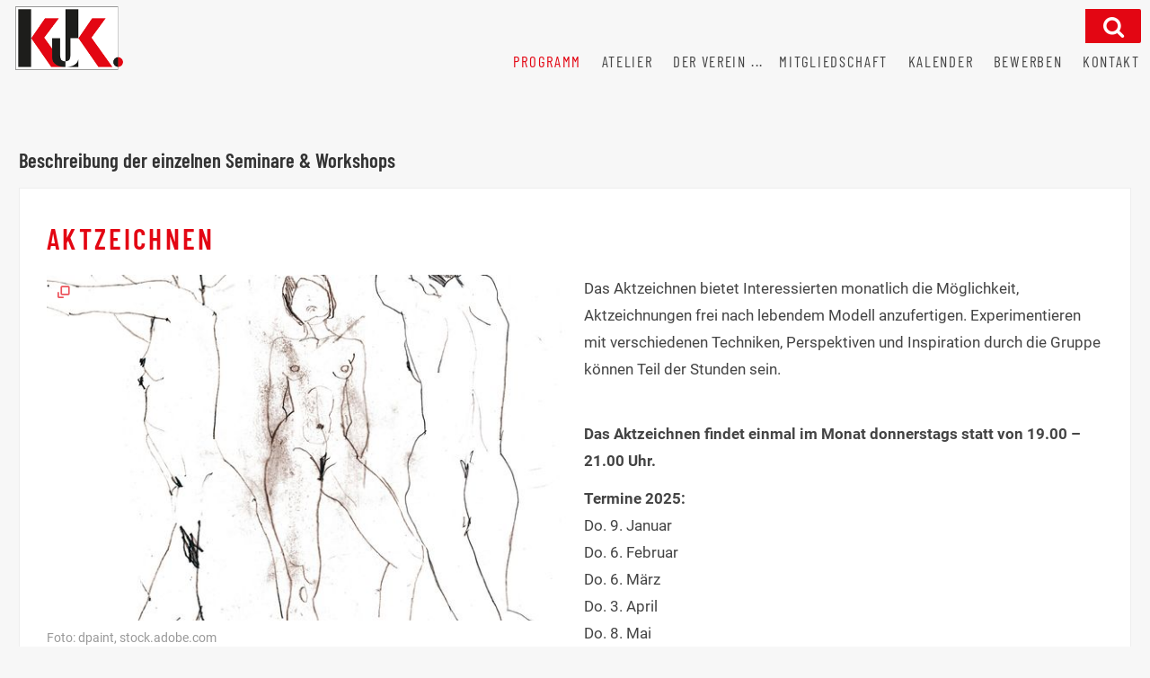

--- FILE ---
content_type: text/html; charset=utf-8
request_url: https://www.kuk-roemerberg.de/programm-news-reader/aktzeichnen.html
body_size: 5431
content:
<!DOCTYPE html>
<html lang="de">
<head>

      <meta charset="utf-8">
    <title>Aktzeichnen im KuK-Atelier II in Römerberg-Berghausen - Kunst- und Kulturverein Römerberg</title>
    <base href="https://www.kuk-roemerberg.de/">

          <meta name="robots" content="index,follow">
      <meta name="description" content="Aktzeichnenim KuK-Atelier IIin Römerberg-Berghausen &nbsp;">
      <meta name="generator" content="Contao Open Source CMS">
    
    <meta name="viewport" content="width=device-width,initial-scale=1.0">
        <link rel="stylesheet" href="assets/contao/css/reset.min.css?v=89e682c6"><link rel="stylesheet" href="assets/contao/css/layout.min.css?v=89e682c6"><link rel="stylesheet" href="assets/contao/css/responsive.min.css?v=89e682c6"><link rel="stylesheet" href="assets/colorbox/css/colorbox.min.css?v=83af8d5b"><link rel="stylesheet" href="assets/swipe/css/swipe.min.css?v=069a39d8"><link rel="stylesheet" href="files/freestyle-fx/css/normalize.css?v=8ecb5aa6"><link rel="stylesheet" href="files/freestyle-fx/css/pocketgrid.css?v=8ecb5aa6"><link rel="stylesheet" href="files/freestyle-fx/css/grid.css?v=3491c762"><link rel="stylesheet" href="files/freestyle-fx/css/layout_fix.css?v=3db2f202"><link rel="stylesheet" href="files/freestyle-fx/css/layout.css?v=beadf7da"><link rel="stylesheet" href="files/freestyle-fx/css/typo.css?v=65fff690"><link rel="stylesheet" href="files/freestyle-fx/css/mobile_menu.css?v=7cf5f416"><link rel="stylesheet" href="files/freestyle-fx/css/animate.min.css?v=45e377e4"><link rel="stylesheet" href="files/freestyle-fx/fonts/icons/css/icons.css?v=45382856"><link rel="stylesheet" href="files/freestyle-fx/css/search.css?v=cce6a4f7"><link rel="stylesheet" href="files/freestyle-fx/css/dropdown.css?v=ad258c75"><link rel="stylesheet" href="files/freestyle-fx/fonts/fontface_barlow-condensed.css?v=8ab98461"><link rel="stylesheet" href="files/freestyle-fx/fonts/fontface_roboto.css?v=8ab98461"><link rel="stylesheet" href="files/freestyle-fx/fonts/fontface_sen.css?v=8ab98461"><link rel="stylesheet" href="assets/css/Settings_Desktop.css?v=65488e56" media="(min-width: 1024px)"><link rel="stylesheet" href="assets/css/Settings_Tablet.css?v=4e1ef9c8" media="(min-width: 769px) and (max-width: 1023px)"><link rel="stylesheet" href="assets/css/Settings_small.css?v=4e1ef9c8" media="(max-width: 768px)"><link rel="stylesheet" href="assets/css/Basic_settings.css?v=6daf9a47"><link rel="stylesheet" href="assets/css/custom_style.css?v=a5137372">        <script src="assets/jquery/js/jquery.min.js?v=ee2b7b57"></script><script src="files/freestyle-fx/js/wow.min.js"></script>
<script>wow = new WOW(
                      {
                      boxClass:     'animation', //Class name that reveals the hidden box when user scrolls
                      animateClass: 'animated',	//Class name that triggers the CSS animations (’animated’ by default for the animate.css library)
                      offset:       100, //Define the distance between the bottom of browser viewport and the top of hidden box
                      mobile:       true, //Turn on/off WOW.js on mobile devices
                      live:         true //consatantly check for new WOW elements on the page
                    }
                    )
                    wow.init();
</script>
<style>
	.parallax-window {
    min-height: 400px;
    background: transparent;
}
</style>

          <!--[if lt IE 9]><script src="assets/html5shiv/js/html5shiv-printshiv.min.js"></script><![endif]-->
      
</head>

<body id="top" class="mac chrome blink ch131 full-width">


      
    <div id="wrapper">

              
          <header id="header">
            <div class="block-group inside">
              
<div id="logo" class="logo-mobile block">
			<a href="" title="home"><img src="files/KUK/image/layout/KuK_220_hg.png" alt="Kunst- und Kulturverein Römerberg logo"></a>
</div>
<div id="header-bar" class="block">
	<div class="inside block-group">
		<div id="logo" class="block">
			<a href="" title="home"><img src="files/KUK/image/layout/KuK_220_hg.png" alt="Kunst- und Kulturverein Römerberg logo"></a>
		</div>
<!-- indexer::stop -->
<nav class="mod_navigation block" id="nav" itemscope itemtype="http://schema.org/SiteNavigationElement">

  
  <a href="programm-news-reader/aktzeichnen.html#skipNavigation16" class="invisible">Navigation überspringen</a>

  
<ul class="level_1">
            <li class="trail first"><a href="programm.html" title="KUK-Programm" class="trail first" itemprop="url"><span itemprop="name">Programm</span></a></li>
                <li><a href="atelier.html" title="KUK-Atelier" itemprop="url"><span itemprop="name">Atelier</span></a></li>
                <li class="submenu"><a href="der-verein.html" title="KUK - Der Verein" class="submenu" aria-haspopup="true" itemprop="url"><span itemprop="name">Der Verein</span></a>
<ul class="level_2">
            <li class="first"><a href="satzung.html" title="Vereinssatzung KuK" class="first" itemprop="url"><span itemprop="name">Satzung</span></a></li>
                <li><a href="vorstandschaft.html" title="Vorstandschaft KuK" itemprop="url"><span itemprop="name">Vorstandschaft</span></a></li>
                <li class="last"><a href="foerderer.html" title="Die Förderer von KuK" class="last" itemprop="url"><span itemprop="name">Förderer</span></a></li>
      </ul>
</li>
                <li><a href="mitgliedschaft.html" title="Mitglied bei KuK" itemprop="url"><span itemprop="name">Mitgliedschaft</span></a></li>
                <li><a href="neuigkeiten.html" title="KuK-Veranstaltungen" itemprop="url"><span itemprop="name">Kalender</span></a></li>
                <li><a href="bewerben.html" title="Werden Sie Mitglied bei KuK" itemprop="url"><span itemprop="name">Bewerben</span></a></li>
                <li class="last"><a href="kontakt.html" title="Kontakt" class="last" itemprop="url"><span itemprop="name">Kontakt</span></a></li>
      </ul>

  <a id="skipNavigation16" class="invisible">&nbsp;</a>

</nav>
<!-- indexer::continue -->

</div>
</div>
<!-- indexer::stop -->
<div class="mod_navigation block" id="mobile-menu">
   
    <input type="radio" id="nav-expand" name="nav" class="invis" />
    <nav class="nav-side">
      <label for="nav-collapse" class="close">
        &times;
      </label>
      
      <label for="nav-expand" class="btn-label">
        <span class="top"></span><span class="middle"></span><span class="bottom"></span>
        
      </label>
    
  <a href="programm-news-reader/aktzeichnen.html#skipNavigation24" class="invisible">Navigation überspringen</a>
  	
<ul class="level_1">
            <li class="trail first"><a href="programm.html" title="KUK-Programm" class="trail first" itemprop="url"><span itemprop="name">Programm</span></a></li>
                <li><a href="atelier.html" title="KUK-Atelier" itemprop="url"><span itemprop="name">Atelier</span></a></li>
                <li class="submenu"><a href="der-verein.html" title="KUK - Der Verein" class="submenu" aria-haspopup="true" itemprop="url"><span itemprop="name">Der Verein</span></a>
<ul class="level_2">
            <li class="first"><a href="satzung.html" title="Vereinssatzung KuK" class="first" itemprop="url"><span itemprop="name">Satzung</span></a></li>
                <li><a href="vorstandschaft.html" title="Vorstandschaft KuK" itemprop="url"><span itemprop="name">Vorstandschaft</span></a></li>
                <li class="last"><a href="foerderer.html" title="Die Förderer von KuK" class="last" itemprop="url"><span itemprop="name">Förderer</span></a></li>
      </ul>
</li>
                <li><a href="mitgliedschaft.html" title="Mitglied bei KuK" itemprop="url"><span itemprop="name">Mitgliedschaft</span></a></li>
                <li><a href="neuigkeiten.html" title="KuK-Veranstaltungen" itemprop="url"><span itemprop="name">Kalender</span></a></li>
                <li><a href="bewerben.html" title="Werden Sie Mitglied bei KuK" itemprop="url"><span itemprop="name">Bewerben</span></a></li>
                <li class="last"><a href="kontakt.html" title="Kontakt" class="last" itemprop="url"><span itemprop="name">Kontakt</span></a></li>
      </ul>

  <a id="skipNavigation24" class="invisible">&nbsp;</a>
<input type="radio" id="nav-collapse" name="nav" checked="checked" class="invis" />
    
</nav>
</div>
<!-- indexer::continue -->
            </div>
          </header>
        
      
                    <div id="container" class="block-group">

                      <div id="main">
              <div class="block-group inside">
                <div class="mod_article first last block" id="article-554">
	
<div class="inside">

    
<h2 class="ce_headline b2 first block">
  Beschreibung der einzelnen Seminare & Workshops</h2>

<div class="mod_newsreader block">

        
  
  
<div class="layout_full block card space-bottom40" itemscope itemtype="http://schema.org/Article">

  <h1 itemprop="name">Aktzeichnen</h1>

  
  
      
<div class="ce_text b2 block">

        
  
  
      
<figure class="image_container float_above" style="margin-bottom:20px;">
      <a href="assets/images/b/aktzeichnen_1200x800-4fff989d.jpg" title="Akt" data-lightbox="eb2f94">
  
  

<img src="assets/images/d/aktzeichnen_1200x800-7fbdacde.jpg" width="600" height="400" alt="" itemprop="image">


      </a>
  
      <figcaption class="caption">Foto: dpaint, stock.adobe.com</figcaption>
  </figure>
  
      <h3>Organisation:<strong><br></strong></h3>
<p><strong>Bernhard Staudenmayer</strong><br>Am Mönchsbusch 24, 67373 Dudenhofen<br>Tel.: 06232-94629<br><a href="&#109;&#97;&#105;&#108;&#116;&#111;&#58;&#98;&#x2E;&#115;&#116;&#97;&#117;&#100;&#101;&#x6E;&#109;&#97;&#x79;&#101;&#114;&#x40;&#x67;&#109;&#x78;&#46;&#100;&#x65;"><span style="text-decoration:underline">&#98;&#x2E;&#115;&#116;&#97;&#117;&#100;&#101;&#x6E;&#109;&#97;&#x79;&#101;&#114;&#x40;&#x67;&#109;&#x78;&#46;&#100;&#x65;</span></a></p>  

</div>

<div class="ce_text b2 block">

        
  
      <p>Das Aktzeichnen bietet Interessierten monatlich die Möglichkeit, Aktzeichnungen frei nach lebendem Modell anzufertigen. Experimentieren mit verschiedenen Techniken, Perspektiven und Inspiration durch die Gruppe können Teil der Stunden sein.<br><br></p>
<p><strong>Das Aktzeichnen findet einmal im Monat donnerstags statt von 19.00 – 21.00 Uhr.</strong></p>
<p><strong>Termine 2025:</strong><br>Do. 9. Januar<br>Do. 6. Februar<br>Do. 6. März<br>Do. 3. April<br>Do. 8. Mai<br>Do. 5. Juni<br>Do. 3. Juli</p>
<p>August Ferien</p>
<p>Do. 4. September<br>Do. 2. Oktober<br>Do. 6. November<br>Do. 4. Dezember</p>
<p>Interessenten sind jederzeit herzlich willkommen!</p>
<p>&nbsp;</p>
<p><strong>Es gelten für das Aktzeichnen folgende Spielregeln:</strong></p>
<ul>
<li>Die Interessengruppe <strong>Akt</strong> trifft sich zum figürlichen Zeichnen/Malen ohne künstlerische Betreuung und Anleitung.</li>
<li>Jede Teilnehmerin und jeder Teilnehmer entscheidet selbst, welches Zeichenmaterial sie oder er einsetzen möchte.</li>
<li>Modelle weiblich oder männlich werden von den Organisatoren eingeladen. Aktstellungen wie auch Länge der Stellung wird vorgeschlagen und mit den Teilnehmern abgestimmt.</li>
<li>Termine circa alle 4 Wochen Donnerstag von 19.00 bis 21.00 Uhr mit 15 Minuten Pause. <strong>Bitte um pünktliches Erscheinen !</strong></li>
<li>Die Kosten sind immer im Voraus für 2 Abende zu entrichten.</li>
<li>Alle Teilnehmer helfen nach dem Aktzeichnen mit das Modellpodest abzubauen, aufzuräumen, die Tische zu reinigen und die Küche wieder in Ordnung zu bringen.</li>
</ul>
<p>&nbsp;</p>
<p><strong>Veranstaltungsort:</strong></p>
<p><strong>KuK-Atelier II, </strong>Ehemalige Realschule plus<br>Gutenbergstraße 15, 2. OG, Raum 2.43<br>67354 Römerberg-Berghausen</p>  
  
  

</div>
  
  
</div>

  <!-- indexer::stop -->
  <p class="btn"><a href="javascript:history.go(-1)" title="Zurück">Zurück</a></p>
  <!-- indexer::continue -->

  

</div>

  </div>
</div>

<div id="search-slot">
      <form action="suchen.html" method="get">
      	<input type="search" name="keywords" placeholder="Suche nach ..." />
        <button class="btn"><i class="icon-search"></i></button>
      </form> 
  </div>              </div>
                          </div>
             
   	                        
                                
        </div>
      
      
                        <footer id="footer" itemscope itemtype="http://schema.org/WPFooter">
            <div class="block-group inside">
              
<div class ="section-border">
	</div>
<div class="inside">
	<div class="ce_text b13 first block">

            <h1>Kontakt</h1>
      
  
      <p><strong>Kunst- und Kulturverein<br>Römerberg e.V.</strong></p>
<p>Beethovenstraße 3<br>67354 Römerberg</p>
<p>Telefon: 06232 - 82292<br>E-Mail:&nbsp; &nbsp;<a href="&#109;&#97;&#105;&#108;&#116;&#111;&#58;&#x69;&#110;&#x66;&#111;&#x40;&#x6B;&#117;&#x6B;&#x2D;&#x72;&#111;&#x65;&#x6D;&#x65;&#114;&#98;&#101;&#x72;&#103;&#x2E;&#x64;&#x65;">&#x69;&#110;&#x66;&#111;&#x40;&#x6B;&#117;&#x6B;&#x2D;&#x72;&#111;&#x65;&#x6D;&#x65;&#114;&#98;&#101;&#x72;&#103;&#x2E;&#x64;&#x65;</a></p>  
  
  

</div>

<div class="ce_text b8 block">

        
  
      <h1>Interessantes</h1>
<p><a href="programm.html">Programm</a><br><a href="atelier.html">Atelier</a><br><a href="mitgliedschaft.html">Mitgliedschaft</a><br><a href="kontakt.html">Kontakt</a><br><a href="newsletter.html">Newsletter</a></p>
<p><a href="archiv.html">Programm-Archiv</a></p>  
  
  

</div>

<div class="ce_text b8 block">

            <h1>Rechtliches</h1>
      
  
      <p><a href="impressum.html">Impressum</a><br><a href="datenschutzerklaerung.html">Datenschutzerklärung</a><br><br><a href="cookie-richtlinien.html">Cookie-Richtlinien</a></p>  
  
  

</div>

<!-- indexer::stop -->
<div class="mod_subscribe b13 block">

            <h1>Newsletter abonnieren</h1>
      
  
  <form action="programm-news-reader/aktzeichnen.html" id="tl_subscribe_63" method="post">
    <div class="formbody">
      <input type="hidden" name="FORM_SUBMIT" value="tl_subscribe_63">
      <input type="hidden" name="REQUEST_TOKEN" value="">

      
                        <input type="hidden" name="channels[]" value="1">
              
      <div class="widget widget-text mandatory">
        <label for="ctrl_email_63" class="invisible">E-Mail-Adresse</label>
        <input type="email" name="email" id="ctrl_email_63" class="text mandatory" value="" placeholder="E-Mail-Adresse" required>
      </div>

      
      
              <div class="widget widget-explanation">
          <p>Tragen Sie oben ihre E-Mail-Adresse ein, um regelmäßig über kulturelle Neuigkeiten informiert zu werden. <a href="newsletter.html">Weitere Infos …</a></p>        </div>
      
      <div class="widget widget-submit">
        <button type="submit" class="submit">Abonnieren</button>
      </div>
    </div>
  </form>


</div>
<!-- indexer::continue -->
  

</div>            </div>
          </footer>
              
    </div>

        
<script src="assets/jquery-ui/js/jquery-ui.min.js"></script>
<script>
  jQuery(function($) {
    $(document).accordion({
      // Put custom options here
      heightStyle: 'content',
      header: '.toggler',
      collapsible: true,
      active: false,
      create: function(event, ui) {
        ui.header.addClass('active');
        $('.toggler').attr('tabindex', 0);
      },
      activate: function(event, ui) {
        ui.newHeader.addClass('active');
        ui.oldHeader.removeClass('active');
        $('.toggler').attr('tabindex', 0);
      }
    });
  });
</script>

<script src="assets/colorbox/js/colorbox.min.js?v=1.6.6"></script>
<script>
  jQuery(function($) {
    $('a[data-lightbox]').map(function() {
      $(this).colorbox({
        // Put custom options here
        loop: false,
        rel: $(this).attr('data-lightbox'),
        maxWidth: '95%',
        maxHeight: '95%'
      });
    });
  });
</script>

<script src="assets/swipe/js/swipe.min.js?v=2.2.0"></script>
<script>
  (function() {
    var e = document.querySelectorAll('.content-slider, .slider-control'), c, i;
    for (i=0; i<e.length; i+=2) {
      c = e[i].getAttribute('data-config').split(',');
      new Swipe(e[i], {
        // Put custom options here
        'auto': parseInt(c[0]),
        'speed': parseInt(c[1]),
        'startSlide': parseInt(c[2]),
        'continuous': parseInt(c[3]),
        'menu': e[i+1]
      });
    }
  })();
</script>

<script>
  (function() {
    var p = document.querySelector('p.error') || document.querySelector('p.confirm');
    if (p) {
      p.scrollIntoView();
    }
  })();
</script>

<script src="files/freestyle-fx/js/DoubleTapToGo.js"></script>
<script>
	$( function()
	{
		$( '#nav li:has(ul)' ).doubleTapToGo();
	});
</script>
<script src="files/freestyle-fx/js/Headroom.js"></script>

<script>
(function() {
    var header = document.querySelector("#header-bar");

    if(window.location.hash) {
      header.classList.add("headroom--unpinned");
    }

    var headroom = new Headroom(header, {
        tolerance: {
          down : 10,
          up : 20
        },
        offset : 1300
    });
    headroom.init();

}());
</script>

<script src="files/freestyle-fx/js/rellax.min.js"></script>
<script>
  // Also can pass in optional settings block
  var rellax = new Rellax('.rellax', {speed: -4})
</script>

<script>
$(window).scroll(function(){
    $(".fade-out").css("opacity", 1 - $(window).scrollTop() / 400);
  });
</script>
</body>
</html>


--- FILE ---
content_type: text/css
request_url: https://www.kuk-roemerberg.de/files/freestyle-fx/css/mobile_menu.css?v=7cf5f416
body_size: 807
content:
.invis {
  	height: 1px;
  	left: -999px;
  	position: absolute;
  	top: -999px;
  	visibility: hidden;
  	width: 1px;
	}
    
.nav-side {
  	background: #dedede;
  	color: #fff;
  	top: 1.3rem;
  	/*box-shadow: 0 0 10px rgba(0, 0, 0, 0.6);*/
  	height: 3rem;
  	/*left: .3rem;*/
  	right: 1.5rem;
  	overflow: hidden;
  	padding: 8px 0;
  	position: fixed;
  	transition: all .3s;
  	width: 4.5rem;
  	z-index: 999;
  		}

.nav-side li {
	margin-bottom: 0;
	}
	
#mobile-menu .level_1,
#mobile-menu .level_2,
#mobile-menu .level_3 {
  	height: 0%;
  	list-style: none;
  	margin: 0;
  	overflow: hidden;
  	transition: all .3s;
	}

	
#mobile-menu ul li ul {
  padding-left: 2em;
  }
  
#mobile-menu a,
#mobile-menu span.active,
#mobile-menu strong.active   {
   	border-bottom: 1px solid #eee;
    color: #333333;
    display: block;
    padding: .8rem .5rem;
    text-decoration: none;
    font-weight: 400;
    font-size: 2rem;
    text-transform: uppercase;
	}
	
#mobile-menu a:hover,
#mobile-menu li.active {
    background: rgba(0, 0, 0, 0.5);
    }
		
.btn-label {
  	cursor: pointer;
  	display: block;
  	height:3rem;
  	width: 4.5rem;
  	position: absolute;
  	top: 0;
  	left: 0;
	}
  
.btn-label .top {
    height: 4px;
    background-color: #888888;
    position: absolute;
    top: 40%;
    left: 20%;
    right: 20%;
  	}
  
.btn-label .middle {
    height: 4px;
    background-color: #888888;
    position: absolute;
    top: 70%;
    left: 20%;
    right: 20%;
  	}
  	
.btn-label .bottom {
    height: 4px;
    background-color: #888888;
    position: absolute;
    top: 100%;
    left: 20%;
    right: 20%;
  }
  
.btn-label .label {
    text-align: center;
    position: absolute;
    bottom: 2px;
    left: 0;
    right: 0;
    font-size: 12px;
  	}
  
#nav-expand:checked + .nav-side .btn-label {
    display: none;
  	}

#nav-expand:checked + .nav-side .close {
    display: block;
  	}

#nav-expand:checked + .nav-side {
  	height: 100%;
  	left: 0;
  	width: 65%;
  	min-height: 80%;
   }
   
#nav-expand:checked + .nav-side > ul {
    height: 89%;
    overflow: scroll;
    }

.close {
  	cursor: pointer;
  	text-align: right;
  	padding-right: 15px;
  	line-height: 30px;
  	font-size: 30px;
  	cursor: pointer;
  	display: none;
  	height: 40px;
  	border-bottom: 1px solid #fff;
	}
@media (max-width: 768px) {
	#mobile-menu a,
	#mobile-menu span.active,
	#mobile-menu strong.active   {
		font-size: 1.3rem;
	}
}

--- FILE ---
content_type: text/css
request_url: https://www.kuk-roemerberg.de/files/freestyle-fx/css/search.css?v=cce6a4f7
body_size: 648
content:
/*#search-slot {
    position: absolute;
    right: 16px;
    top: -95px;
    z-index: 3;
    overflow: hidden;
  }*/
  
/*Umbbau search-slot in Header fix */
#search-slot {
    position: fixed;
    right: 10px;
    top: 10px;
    z-index: 100;
    overflow: hidden;
  }
  
  #search-slot input,
  #search-slot .btn {
    float: left;
    margin: 0;
    height: 22px;
    -webkit-box-sizing: content-box;
    -moz-box-sizing: content-box;
    box-sizing: content-box;
    line-height: 22px;
  }
  #search-slot input {
    visibility: hidden;
    width: 1px;
    min-height: 0px;
    padding: 33px 0;
    -webkit-transition: 0.3s;
    -moz-transition: 0.3s;
    -o-transition: 0.3s;
    transition: 0.3s;
  }
  #search-slot .btn {
    width: 22px;
    padding: 20px;
    border-bottom-left-radius: 0;
    border-top-left-radius: 0;
    border-bottom-right-radius: 3px;
    border-top-right-radius: 3px;
    background: #49a97f;
    color: #b5dbcb;
  }
  #search-slot:hover input,
  #search-slot.hover input,
  #search-slot input:focus {
    visibility: visible;
    width: 120px;
    padding: 33px;
    -webkit-transition: width .6s, padding .6s;
  }
  .mod_search .search-inputs-wrap {
    width: 100%;
    display: table;
  }
  .mod_search .text {
    max-width: 100%;
    border-bottom-left-radius: 3px;
    border-top-left-radius: 3px;
  }
  .mod_search .search-input-text-wrap,
  .mod_search .submit {
    display: table-cell;
  }
  .mod_search .search-input-text-wrap {
    width: 100%;
    vertical-align: middle;
  }
  .mod_search .submit {
    width: 35%;
    padding: 0;
    border-bottom-left-radius: 0;
    border-top-left-radius: 0;
    border-bottom-right-radius: 3px;
    border-top-right-radius: 3px;
  }
  .mod_search .text,
  .mod_search .submit {
    vertical-align: middle;
    height: 42px;
  }
  .mod_search .header {
    border-top: 1px solid #dddddd;
    margin-top: 11px;
    padding-top: 11px;
    margin-bottom: 0;
  }
  .mod_search div h3 {
    margin-top: 22px;
  }
  .mod_search .url {
    font-family: Monaco, Menlo, Consolas, "Courier New", monospace;
    font-size: 13px;
    margin-bottom: 0;
  }

--- FILE ---
content_type: text/css
request_url: https://www.kuk-roemerberg.de/files/freestyle-fx/fonts/fontface_barlow-condensed.css?v=8ab98461
body_size: 417
content:
/* barlow-condensed-regular - latin */
@font-face {
  font-display: swap; /* Check https://developer.mozilla.org/en-US/docs/Web/CSS/@font-face/font-display for other options. */
  font-family: 'Barlow Condensed';
  font-style: normal;
  font-weight: 400;
  src: url('./barlow-condensed/barlow-condensed-v12-latin-regular.eot'); /* IE9 Compat Modes */
  src: url('./barlow-condensed/barlow-condensed-v12-latin-regular.eot?#iefix') format('embedded-opentype'), /* IE6-IE8 */
       url('./barlow-condensed/barlow-condensed-v12-latin-regular.woff2') format('woff2'), /* Super Modern Browsers */
       url('./barlow-condensed/barlow-condensed-v12-latin-regular.woff') format('woff'), /* Modern Browsers */
       url('./barlow-condensed/barlow-condensed-v12-latin-regular.ttf') format('truetype'), /* Safari, Android, iOS */
       url('./barlow-condensed/barlow-condensed-v12-latin-regular.svg#BarlowCondensed') format('svg'); /* Legacy iOS */
}

/* barlow-condensed-600 - latin */
@font-face {
  font-display: swap; /* Check https://developer.mozilla.org/en-US/docs/Web/CSS/@font-face/font-display for other options. */
  font-family: 'Barlow Condensed';
  font-style: normal;
  font-weight: 600;
  src: url('./barlow-condensed/barlow-condensed-v12-latin-600.eot'); /* IE9 Compat Modes */
  src: url('./barlow-condensed/barlow-condensed-v12-latin-600.eot?#iefix') format('embedded-opentype'), /* IE6-IE8 */
       url('./barlow-condensed/barlow-condensed-v12-latin-600.woff2') format('woff2'), /* Super Modern Browsers */
       url('./barlow-condensed/barlow-condensed-v12-latin-600.woff') format('woff'), /* Modern Browsers */
       url('./barlow-condensed/barlow-condensed-v12-latin-600.ttf') format('truetype'), /* Safari, Android, iOS */
       url('./barlow-condensed/barlow-condensed-v12-latin-600.svg#BarlowCondensed') format('svg'); /* Legacy iOS */
}


--- FILE ---
content_type: text/css
request_url: https://www.kuk-roemerberg.de/files/freestyle-fx/fonts/fontface_roboto.css?v=8ab98461
body_size: 434
content:
/* roboto-300 - latin */
@font-face {
  font-display: swap; /* Check https://developer.mozilla.org/en-US/docs/Web/CSS/@font-face/font-display for other options. */
  font-family: 'Roboto';
  font-style: normal;
  font-weight: 300;
  src: url('./roboto/roboto-v30-latin-300.eot'); /* IE9 Compat Modes */
  src: url('./roboto/roboto-v30-latin-300.eot?#iefix') format('embedded-opentype'), /* IE6-IE8 */
       url('./roboto/roboto-v30-latin-300.woff2') format('woff2'), /* Super Modern Browsers */
       url('./roboto/roboto-v30-latin-300.woff') format('woff'), /* Modern Browsers */
       url('./roboto/roboto-v30-latin-300.ttf') format('truetype'), /* Safari, Android, iOS */
       url('./roboto/roboto-v30-latin-300.svg#Roboto') format('svg'); /* Legacy iOS */
}

/* roboto-regular - latin */
@font-face {
  font-display: swap; /* Check https://developer.mozilla.org/en-US/docs/Web/CSS/@font-face/font-display for other options. */
  font-family: 'Roboto';
  font-style: normal;
  font-weight: 400;
  src: url('./roboto/roboto-v30-latin-regular.eot'); /* IE9 Compat Modes */
  src: url('./roboto/roboto-v30-latin-regular.eot?#iefix') format('embedded-opentype'), /* IE6-IE8 */
       url('./roboto/roboto-v30-latin-regular.woff2') format('woff2'), /* Super Modern Browsers */
       url('./roboto/roboto-v30-latin-regular.woff') format('woff'), /* Modern Browsers */
       url('./roboto/roboto-v30-latin-regular.ttf') format('truetype'), /* Safari, Android, iOS */
       url('./roboto/roboto-v30-latin-regular.svg#Roboto') format('svg'); /* Legacy iOS */
}

/* roboto-700 - latin */
@font-face {
  font-display: swap; /* Check https://developer.mozilla.org/en-US/docs/Web/CSS/@font-face/font-display for other options. */
  font-family: 'Roboto';
  font-style: normal;
  font-weight: 700;
  src: url('./roboto/roboto-v30-latin-700.eot'); /* IE9 Compat Modes */
  src: url('./roboto/roboto-v30-latin-700.eot?#iefix') format('embedded-opentype'), /* IE6-IE8 */
       url('./roboto/roboto-v30-latin-700.woff2') format('woff2'), /* Super Modern Browsers */
       url('./roboto/roboto-v30-latin-700.woff') format('woff'), /* Modern Browsers */
       url('./roboto/roboto-v30-latin-700.ttf') format('truetype'), /* Safari, Android, iOS */
       url('./roboto/roboto-v30-latin-700.svg#Roboto') format('svg'); /* Legacy iOS */
}


--- FILE ---
content_type: text/css
request_url: https://www.kuk-roemerberg.de/files/freestyle-fx/fonts/fontface_sen.css?v=8ab98461
body_size: 422
content:
/* sen-regular - latin */
@font-face {
  font-display: swap; /* Check https://developer.mozilla.org/en-US/docs/Web/CSS/@font-face/font-display for other options. */
  font-family: 'Sen';
  font-style: normal;
  font-weight: 400;
  src: url('./sen/sen-v7-latin-regular.eot'); /* IE9 Compat Modes */
  src: url('./sen/sen-v7-latin-regular.eot?#iefix') format('embedded-opentype'), /* IE6-IE8 */
       url('./sen/sen-v7-latin-regular.woff2') format('woff2'), /* Super Modern Browsers */
       url('./sen/sen-v7-latin-regular.woff') format('woff'), /* Modern Browsers */
       url('./sen/sen-v7-latin-regular.ttf') format('truetype'), /* Safari, Android, iOS */
       url('./sen/sen-v7-latin-regular.svg#Sen') format('svg'); /* Legacy iOS */
}

/* sen-700 - latin */
@font-face {
  font-display: swap; /* Check https://developer.mozilla.org/en-US/docs/Web/CSS/@font-face/font-display for other options. */
  font-family: 'Sen';
  font-style: normal;
  font-weight: 700;
  src: url('./sen/sen-v7-latin-700.eot'); /* IE9 Compat Modes */
  src: url('./sen/sen-v7-latin-700.eot?#iefix') format('embedded-opentype'), /* IE6-IE8 */
       url('./sen/sen-v7-latin-700.woff2') format('woff2'), /* Super Modern Browsers */
       url('./sen/sen-v7-latin-700.woff') format('woff'), /* Modern Browsers */
       url('./sen/sen-v7-latin-700.ttf') format('truetype'), /* Safari, Android, iOS */
       url('./sen/sen-v7-latin-700.svg#Sen') format('svg'); /* Legacy iOS */
}

/* sen-800 - latin */
@font-face {
  font-display: swap; /* Check https://developer.mozilla.org/en-US/docs/Web/CSS/@font-face/font-display for other options. */
  font-family: 'Sen';
  font-style: normal;
  font-weight: 800;
  src: url('./sen/sen-v7-latin-800.eot'); /* IE9 Compat Modes */
  src: url('./sen/sen-v7-latin-800.eot?#iefix') format('embedded-opentype'), /* IE6-IE8 */
       url('./sen/sen-v7-latin-800.woff2') format('woff2'), /* Super Modern Browsers */
       url('./sen/sen-v7-latin-800.woff') format('woff'), /* Modern Browsers */
       url('./sen/sen-v7-latin-800.ttf') format('truetype'), /* Safari, Android, iOS */
       url('./sen/sen-v7-latin-800.svg#Sen') format('svg'); /* Legacy iOS */
}


--- FILE ---
content_type: text/css
request_url: https://www.kuk-roemerberg.de/assets/css/Settings_Desktop.css?v=65488e56
body_size: 301
content:
/* Settings_Desktop.css */
.full-width #main *[class*="mod_"] .inside,.full-width #footer .inside{max-width:1400px}.boxed #wrapper{max-width:1400px}.boxed #header-bar{max-width:1400px}#header-bar .inside{max-width:1400px}.has-columns #container{max-width:1400px}.add-left #left{width:20%;padding-left:10px;left: calc(-100% + 20%)}.add-left.add-right #left{width:20%;left: calc(-100% + 20% + 20%)}.add-right #right{width:20%}.add-left #main{width: calc(100% - 20%);left: 20%}.add-right #main{width: calc(100% - 20%)}.add-left.add-right #main{width: calc(100% - 20% - 20%);left: 20%}.hero .inside{max-width:1400px}body{font-size:1.5em}h1{font-size:2.8rem}h2{font-size:2.0rem}h3{font-size:2.0rem}h4{font-size:1.4rem}h5{font-size:1.0rem}h6{font-size:1.0rem}

--- FILE ---
content_type: text/css
request_url: https://www.kuk-roemerberg.de/assets/css/Basic_settings.css?v=6daf9a47
body_size: 1771
content:
/* Basic_settings.css */
body{background-color:#f7f7f7;font-family:"Roboto", "HelveticaNeue", "Helvetica Neue", Helvetica, Arial, sans-serif;;color:#444444}body.boxed{background:-moz-linear-gradient(75deg,#A2DCEA,#444444);background:-webkit-linear-gradient(75deg,#A2DCEA,#444444);background:-o-linear-gradient(75deg,#A2DCEA,#444444);background:-ms-linear-gradient(75deg,#A2DCEA,#444444);background:linear-gradient(15deg,#A2DCEA,#444444);-pie-background:linear-gradient(75deg,#A2DCEA,#444444);background-attachment:fixed}#header{background-color:#f7f7f7;border-color:#e30613}#container{background-color:#f7f7f7}#footer{background-color:#f7f7f7;color:#444444}#header-bar{height:90px;background-color:#f7f7f7}#logo{width:20%}.hero{background:-moz-linear-gradient(290deg,#444444,#e30613);background:-webkit-linear-gradient(290deg,#444444,#e30613);background:-o-linear-gradient(290deg,#444444,#e30613);background:-ms-linear-gradient(290deg,#444444,#e30613);background:linear-gradient(160deg,#444444,#e30613);-pie-background:linear-gradient(290deg,#444444,#e30613);color:#fff;text-transform:uppercase;letter-spacing:.5em;background-attachment:fixed;background-size: 100%;text-shadow: 0px 1px 1px rgba(0, 0, 0, 0.7)}a{color:#e30613}a:hover{color:#$c9}p.info,p.time{}h1{font-family:"Barlow Condensed", "HelveticaNeue", "Helvetica Neue", Helvetica, Arial, sans-serif;}h2{font-family:"Barlow Condensed", "HelveticaNeue", "Helvetica Neue", Helvetica, Arial, sans-serif;}h3{font-family:"Barlow Condensed", "HelveticaNeue", "Helvetica Neue", Helvetica, Arial, sans-serif;}h4{font-family:"Barlow Condensed", "HelveticaNeue", "Helvetica Neue", Helvetica, Arial, sans-serif;}h5{font-family:"Barlow Condensed", "HelveticaNeue", "Helvetica Neue", Helvetica, Arial, sans-serif;}h6{font-family:"Barlow Condensed", "HelveticaNeue", "Helvetica Neue", Helvetica, Arial, sans-serif;}h1,h2,h3,h4,h5,h6{font-weight:bold;color:#333333;font-weight:600}blockquote,q{color:#444444}*::selection{background-color:rgba(223,175,170,.5);color:#e30613}mark{padding:2px;background-color:#e30613;border-radius:3px}.light{color:#fff;_____text-shadow: 0px 1px 2px rgba(0, 0, 0, 0.4)}.box{border-color:#444444}.infobox{background-color:#DFAFAA}.mod_article .ce_text.intro{font:2.5rem "Barlow Condensed", "HelveticaNeue", "Helvetica Neue", Helvetica, Arial, sans-serif;;font-weight:normal}td.weekend{background-color:#A2DCEA}*[class*="btn"] a,a.btn,a.btn-large,a.btn-small,input[type="submit"],button{background-color:#fff;border-color:#$c9;color:#$c9}*[class*="btn"] a:hover,a.btn:hover,a.btn-large:hover,a.btn-small:hover,input[type="submit"]:hover,button:hover{border-color:#$c9;color:#e30613}*[class*="btn"].invert a,a.btn.invert,a.btn-small.invert,a.btn-large.invert{background-color:#444444;color:#fff}*[class*="btn"].invert a:hover,a.btn.invert:hover,a.btn-small.invert:hover,a.btn-large.invert:hover{background-color:#DFAFAA}.light *[class*="btn"] a,.light a.btn,.light a.btn-large,.light a.btn-small,.light input[type="submit"],*[class*="btn"].light a,.light.btn-large a,.light.btn-small a,.light button{border-color:#fff;color:#fff}.light *[class*="btn"].invert a,*[class*="btn"].light.invert a{color:#444444}.light *[class*="btn"] a:hover,a.btn:hover,a.btn-large:hover,a.btn-small:hover,.light.input[type="submit"]:hover,*[class*="btn"].light a:hover,a.btn.light:hover,a.btn-large.light:hover,a.btn-small.light:hover,.light button:hover{border-color:#616F8E;color:#616F8E}#nav li ul,#nav > ul > li:hover > a,#nav > ul:not( :hover ) > li.active > a,#nav ul.level_1 li.trail{background-color:#444444}#nav ul.level_1 > li.active{background-color:#444444}#nav li ul li a:hover,#nav li ul:not( :hover ) li.active a,#nav ul li.active{background-color:#e30613;color:#444444}#nav li a{color:#444444}#nav a:active{background-color: #616F8E !important;color: #e30613 !important}#nav li ul{background-color:#444444}#nav > ul > li > a,#nav > ul > li strong.active,#nav ul > li strong.forward,#nav > ul.level_1 li strong.active{font:1.5rem/8rem "Barlow Condensed", "HelveticaNeue", "Helvetica Neue", Helvetica, Arial, sans-serif;}#nav li ul.level_2 a,#nav ul.level_2 li strong.active{font-size:1.5rem;line-height:1rem}ul .level_2 li:hover{background-color:#e30613}#nav li ul li a:hover,#nav li ul:not( :hover ) li.active a{background-color:#e30613}#nav a.submenu:after,#nav span.submenu:after{border-top-color:#00ADD3}.color-1{background-color:#444444}.color-2{background-color:#e30613}.color-3{background-color:#616F8E}.color-4{background-color:#CD9500}.color-5{background-color:#DFAFAA}.color-6{background-color:#00ADD3}.color-7{background-color:#A2DCEA}.color-8{background-color:#95C7DD}.color-9{background-color:#$c9}figcaption{border-color:#e30613;color:rgba(51,51,51,.5)}input[type="email"],input[type="number"],input[type="search"],input[type="text"],input[type="tel"],input[type="url"],input[type="password"],textarea,select{background-color:rgba(68,68,68,.04);border-top:0px solid rgba(68,68,68,.2);border-right:0px solid rgba(68,68,68,.2);border-bottom:1px solid rgba(68,68,68,.2);border-left:0px solid rgba(68,68,68,.2);color:#444444}.style-1{background-color:#e30613;color:#f7f7f7}.style-2{background-color:#616F8E;color:#95C7DD}.style-3{background-color:#$c9;color:#f7f7f7}.style-4{background-image:url("../../files/CK/image/content/temp/AdobeStock_218798489_Preview.jpeg");background-position:center top;background-repeat:no-repeat;background-attachment: fixed; background-size: cover; /*creates parallax effect (sort of). Disabled for tablet and small screens. */}.style-5{background-image:url("../../files/CK/image/content/temp/AdobeStock_218798489_Preview.jpeg");background-position:center top;background-repeat:no-repeat;background-attachment: fixed; background-size: cover; /*creates parallax effect (sort of). Disabled for tablet and small screens. */}.overlay-1:before{background-color:rgba(68,68,68,.9);background: -moz-linear-gradient(270deg, rgba(71,91,114,0.5) 0%, rgba(71,91,114,1) 75%, rgba(71,91,114,1) 100%); /* ff3.6+ */background: -webkit-gradient(linear, left top, left bottom, color-stop(0%, rgba(71,91,114,0.5)), color-stop(75%, rgba(71,91,114,1)), color-stop(100%, rgba(71,91,114,1))); /* safari4+,chrome */background: -webkit-linear-gradient(270deg, rgba(71,91,114,0.5) 0%, rgba(71,91,114,1) 75%, rgba(71,91,114,1) 100%); /* safari5.1+,chrome10+ */background: -o-linear-gradient(270deg, rgba(71,91,114,0.5) 0%, rgba(71,91,114,1) 75%, rgba(71,91,114,1) 100%); /* opera 11.10+ */background: -ms-linear-gradient(270deg, rgba(71,91,114,0.5) 0%, rgba(71,91,114,1) 75%, rgba(71,91,114,1) 100%); /* ie10+ */background: linear-gradient(180deg, rgba(71,91,114,0.5) 0%, rgba(71,91,114,1) 75%, rgba(71,91,114,1) 100%); /* w3c */filter: progid:DXImageTransform.Microsoft.gradient( startColorstr='#475B72', endColorstr='#475B72',GradientType=0 ); /* ie6-9 */}.overlay-2:before{background-color:rgba(227,6,19,.9)}.overlay-3:before{background-color:rgba(97,111,142,.9)}.overlay-4:before{background-color:rgba(205,149,0,.9)}.overlay-5:before{background-color:rgba(223,175,170,.9)}.overlay-6:before{background-color:rgba(255,255,255,.7)}

--- FILE ---
content_type: text/css
request_url: https://www.kuk-roemerberg.de/assets/css/custom_style.css?v=a5137372
body_size: 1378
content:
/* custom_style.css */
.subnav-vertical li strong{text-transform:uppercase;letter-spacing:.02em;color: #333 !important;font-weight: 400 !important}.subnav-vertical li a{text-transform:uppercase;letter-spacing:.02em;color: #333 !important;font-weight: 400 !important}.subnav-vertical li{background: #fff;  color: #333;  padding-left: 4px;  border-bottom: 1px solid;  margin-bottom: 4px}.pressline figcaption {
  background: #111;
  opacity: .5;
  top: 30px;
  margin-top: -14px;
  color: #fff;
  font-weight: 700;
  font-size: 20px;
  padding: 0;
  padding-left: 0px;
  text-align: left;
  padding-left: 20px;
  }{}fieldset legend{font-weight: 600 !important}ul.level_1 li.submenu.trail a.submenu.trail span,nav#nav.mod_navigation.block ul.level_1 li.trail.first a.trail.first span,nav#nav.mod_navigation.block ul.level_1 li.trail a.trail{color:#e30613}.caption-cr figcaption{min-width:100px;bottom:5%;left:5%;position:absolute;display:inline-block;padding:.2rem 1rem;background-color:rgba(214,212,212,.5);font-size:1rem;font-weight:bold;color:#333;z-index: 2}.layout_latest.columns_3.arc_5.block.card.space-bottom40._non-news-klick.padding-bottom20.first.even,.layout_latest.columns_3.arc_5.block.card.space-bottom40.padding-bottom20.odd{padding-bottom:34px}#nav > ul > li:hover > a,#nav > ul:not(:hover) > li.active > a,#nav ul.level_1 li.trail{color:#e30613}#nav li .active,.forward.trail:active,.forward.trail{color:#e30613}a:hover{color:#333}#nav a{font:1rem Barlow Condensed;text-transform:uppercase;letter-spacing:.1em}#nav{height:6rem;top:2rem}[class*="ce_"] th,.mod_calendar th,[class*="ce_"] td,.mod_calendar td{padding: 8px 15px}#logo{width:11%;padding-top:6px;padding-left:16px}.no-border .kalendar-card{border: none !important}#search-slot:hover input{background-color:rgba(255,255,255,.7);padding: 8px 0 8px 20px !important;    width: 200px !important}#search-slot input {
    padding:0;
}{}#search-slot .btn {
    padding-top:8px;
    padding-bottom:8px;
    border:0px;
    border-top-right-radius:2px;
    border-bottom-right-radius:2px;
    border-bottom-left-radius:0;
    behavior:url('assets/css3pie/1.0.0/PIE.htc');
    font-size: 150%;
    background: #e30613 !important;
    color: #ffffff !important;
}{}#search-slot [class^="icon-"]::before{margin-left: -1px;line-height: 0px}.icon-search{margin-left: 0 !important;line-height: 0 !important}#confirm-googlemaps {
    width:40%;
    min-height:100px;
    left:30%;
    right:30%;
    top:30%;
    position:absolute;
    overflow:hidden;
    display:block;
    padding:40px;
    background-color:#ededed;
}{}#confirm-googlemaps:hover{cursor: pointer}.kalendar-card{margin-right:10px;border-bottom:1px solid #eee}.non-news-klick .more{display: none}.layout_full > h1:nth-child(1){padding-left:10px;color:#e30613;text-transform:uppercase;letter-spacing:.1em}.cardnr{position:relative;float:right;display:block}div.ce_text:nth-child(5){padding-bottom: 0px !important}.columns_3{width:33%;margin-right:.33%}.card{padding:20px;background-color:#fff;border:1px solid #eee}#nav li .active{color: #e30613 !important}.section-border{border-bottom:1px solid #dedede}p.center > a:nth-child(1),p.center > a:nth-child(2),p.center > a:nth-child(3){font-family:Sen;color:#632424;color: #666666 !important}#nav > ul > li > a,#nav ul.level_1 li strong.active,#nav ul.level_1 li strong.forward{padding-right:1.0rem;padding-left:1.0rem}#footer h1,#footer h2,#footer h3,#footer h4,#footer h5,#footer h6,#footer p{margin-top:1px;margin-bottom:8px}#footer h1{text-transform:uppercase;letter-spacing:.1em}#nav li:hover ul{background: #dedede !important}#nav > ul > li > a,#nav > ul > li strong.active,#nav ul > li strong.forward,#nav > ul.level_1 li strong.active{text-transform:uppercase;letter-spacing:.1em}#nav li ul,#nav > ul > li:hover > a,#nav > ul:not(:hover) > li.active > a,#nav ul.level_1 li.trail,#nav > ul > li:hover > a,#nav > ul:not(:hover) > li.active > a,#nav ul.level_1 li.trail,#nav ul.level_1 li.trail a{background: inherit;color: inhertit}#nav ul.level_1 > li.active{background-color: inherit;color: inherit}

--- FILE ---
content_type: text/css
request_url: https://www.kuk-roemerberg.de/assets/css/Settings_small.css?v=4e1ef9c8
body_size: 136
content:
/* Settings_small.css */
body.boxed{background-image:none}body{font-size:1.5em}h1{font-size:3.5rem}h2{font-size:3.2rem}h3{font-size:3.0rem}h4{font-size:2.6rem}h5{font-size:2.0rem}h6{font-size:1.5rem}